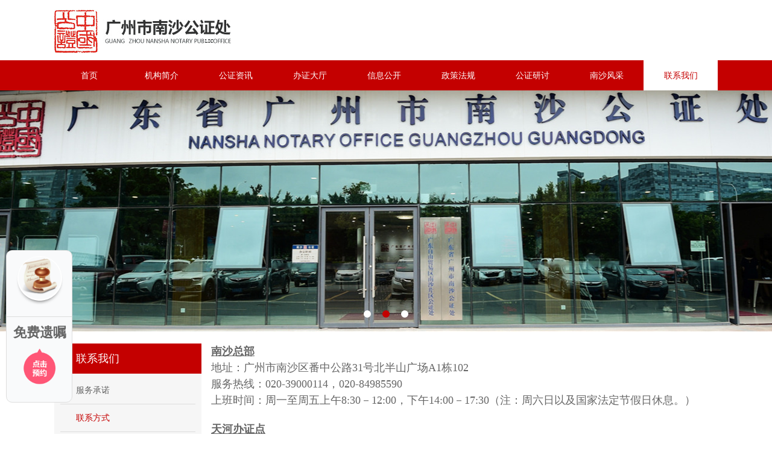

--- FILE ---
content_type: text/html; charset=utf-8
request_url: https://www.nsgzc.cn/Context.aspx?id=424
body_size: 12286
content:


<!DOCTYPE html PUBLIC "-//W3C//DTD XHTML 1.0 Transitional//EN" "http://www.w3.org/TR/xhtml1/DTD/xhtml1-transitional.dtd">
<html xmlns="http://www.w3.org/1999/xhtml">
<head>
    <meta http-equiv="Content-Type" content="text/html; charset=utf-8" />
    
<title>联系我们-南沙公证处</title>
<meta name="keywords" content="南沙公证处" />
<meta name="description" content="南沙公证处" />
<meta name="author" content="网站建设：广州弈动信息 - http://www.it-tone.com" />
    <script type="text/javascript" src="js/jquery-1.7.2.min.js"></script>
    <script type="text/javascript" src="js/linslide.js"></script>
    <link rel="stylesheet" type="text/css" href="css/style.css" />
</head>
<body>
    
<script type="text/javascript" src="js/jquery-1.7.2.min.js"></script>
    
<!-- head -->
<div class="head">
    <div class="wrap">
        <div class="logo">
            <a href="Default.aspx">
                <img src="images/logo.gif"></a></div>
       
    </div>
</div>
<div class="menubox">
    <div class="wrap">
        <div id="menu" class="menu">
            <ul>
                <li class="first"><a href="Default.aspx">首页</a></li>
                <li><a href="Jianjie.aspx">机构简介</a></li>
                <li><a href="News.aspx">公证资讯</a></li>
                <li><a href="BanZhengDaTingList.aspx">办证大厅</a></li>
                <li><a href="XinXiGongKai.aspx">信息公开</a></li>
                <li><a href="ZhengCeFaGui.aspx">政策法规</a></li>
                <li><a href="GongZhengYanTao.aspx">公证研讨</a></li>
                <li><a href="About.aspx">南沙风采</a></li>
                <li><a href="Context.aspx">联系我们</a></li>
            </ul>
        </div>
    </div>
</div>
<div class="div_clear">
</div>
<!-- head end -->
<!-- main -->
<!--banner效果-->
<div id="content" class="content">
    <div class="banner">
        <ul id="content_ul" class="content_ul">
            
            <li style="background: url(upload/ad/2508/20258297622.png) no-repeat center top;"><a href="https://sfj.gz.gov.cn/ztlm/gzsswflfw/swflfw/"
                target="_blank" target="_blank">
                </a></li>
            
            <li style="background: url(upload/ad/2107/20217194565.jpg) no-repeat center top;"><a href=""
                target="_blank" target="_blank">
                机构图</a></li>
            
            <li style="background: url(upload/ad/2107/20217198103.jpg) no-repeat center top;"><a href=""
                target="_blank" target="_blank">
                </a></li>
            
        </ul>
    </div>
    <div class="slidenum" id="slidenum1">
        
        <span class="current" ></span>
        
        <span ></span>
        
        <span ></span>
        
    </div>
</div>
<!--banner效果 end-->
<script src="js/NavHeader.js" type="text/javascript"></script>
<script type="text/javascript">    navFun('9')</script>
    <div class="wrap">
        <div class="left">
            <div class="title1">
                <span>
                    <img src="images/hua.gif"></span>联系我们</div>
            <div class="listbg nobtm">
                <ul class="newslist lnav">
                    
                    <li ><a href="Context.aspx?id=429">
                        服务承诺</a></li>
                    
                    <li class="on" ><a href="Context.aspx?id=424">
                        联系方式</a></li>
                    
                </ul>
            </div>
        </div>
        <div class="right">
            <p>
	<span style="font-size:18px;font-family:SimHei;"><strong><u><span style="line-height:1.5;">南沙总部</span></u></strong><br />
<span style="line-height:1.5;"> 地址：广州市南沙区番中公路31号北半山广场A1栋102</span><br />
<span style="line-height:1.5;"> 服务热线：020-39000114，020-84985590</span><br />
<span style="line-height:1.5;"> 上班时间：周一至周五上午8:30－12:00，下午14:00－17:30（注：周六日以及国家法定节假日休息。）</span><br />
<br />
<strong><u><span style="line-height:1.5;">天河办证点</span></u></strong><br />
<span style="line-height:1.5;"> 地址：广州市天河区体育西路109号高盛大厦11楼AB室</span><br />
<span style="line-height:1.5;"> 服务热线：020-85202240</span><br />
<span style="line-height:1.5;"> 上班时间：周一至周五上午9:00－12:00，下午14:00－18:00（注：周六日以及国家法定节假日休息。）</span><br />
<br />
<span style="line-height:1.5;"> 官方邮箱：postmaster@nsgzc.cn</span><br />
<span style="line-height:1.5;"> 微信公众号：nsgz2017</span><br />
</span> 
</p>
<p>
	<span style="font-size:18px;font-family:SimHei;"><img src="/upload/image/20231129/20231129115626_5302.png" alt="" /><br />
</span> 
</p>
<p>
	<span style="font-size:18px;font-family:SimHei;"></span><span style="font-size:18px;font-family:SimHei;"></span> 
</p>
        </div>
    </div>
    <script type="text/javascript">
        $(function () {
            var slide1 = new linslide();
            slide1.focusBoxId = '#content_ul'; //移动盒子div的id
            slide1.contentDiv = 'li';            //移动盒子子集内容标签
            slide1.btnId = '#slidenum1';          //小按钮盒子id
            slide1.btnSonDiv = 'span';           //小按钮标签或类
            slide1.btnSonDivHover = 'current';   //小按钮当前选取状态
            slide1.autoPlay = true;              //自动播放开关
            slide1.timer = 3500;                 //自动播放时间
            slide1.stepTime = 800;              //每次移动时间
            slide1.action = 'fade';           //切换特效
            slide1.run();
        })
    </script>
    <!-- main end -->
    <!-- foot -->
    
<!-- foot -->
<div class="div_clear">
</div>
<div class="footbox">
    <div class="wrap">
        <div class="footleft">
            <a href="#">
                <img src="images/qq.png"></a><a href="#"><img src="images/sina.png"></a></div>
        <dl class="footright">
            <dt>
                <img src="images/sydw.gif"></dt>
            <dd>
                <div class="footnav">
                    <a href="Default.aspx ">首页</a><a href="Default.aspx">机构简介</a><a href="News.aspx">公证资讯</a><a href="BanZhengDaTing.aspx">办证大厅</a><a
                        href="XinXiGongKai.aspx">信息公开</a><a href="ZhengCeFaGui.aspx">政策法规</a><a href="GongZhengYanTao.aspx">公证研讨</a><a href="About.aspx">公证风采</a><a href="Context.aspx">联系我们</a></div>
                <div class="beian">
                    网站备案：<a href="https://beian.miit.gov.cn/">粤ICP备17049310号</a> © 广州南沙公证处版权所有</div>
            </dd>
        </dl>
    </div>
</div>
<!-- foot end -->
<style>
    * {
        margin: 0;
        padding: 0;
        list-style: none;
    }

    img {
        border: 0;
    }

    .main-im {
        position: fixed;
        right: 10px;
        bottom: 45px;
        z-index: 100;
        width: 110px;
        height: 260px;
    }

    .left-im {
        position: fixed;
        left: 10px;
        bottom: 45px;
        z-index: 100;
        width: 110px;
        height: 260px;
    }

        .main-im .qq-a, .left-im .qq-a {
            display: block;
            width: 106px;
            height: 116px;
            font-size: 14px;
            color: #0484cd;
            text-align: center;
            position: relative;
        }

            .main-im .qq-a span, .left-im .qq-a span {
                bottom: 5px;
                position: absolute;
                width: 90px;
                left: 10px;
            }

        .main-im .qq-hover-c, .left-im .qq-hover-c {
            width: 70px;
            height: 70px;
            border-radius: 35px;
            position: absolute;
            left: 18px;
            top: 10px;
            overflow: hidden;
            z-index: 9;
        }

        .main-im .qq-container, .left-im .qq-container {
            z-index: 99;
            position: absolute;
            width: 109px;
            height: 109px;
            border-top-left-radius: 10px;
            border-top-right-radius: 10px;
            border-bottom: 1px solid #dddddd;
            background: url(/static/bygzc/images/im/qq-icon-bg.png) no-repeat center 8px;
        }

        .main-im .img-qq, .left-im .img-qq {
            max-width: 60px;
            display: block;
            position: absolute;
            left: 6px;
            top: 3px;
            -moz-transition: all 0.5s;
            -webkit-transition: all 0.5s;
            -o-transition: all 0.5s;
            transition: all 0.5s;
        }

        .main-im .im-qq:hover .img-qq, .left-im .im-qq:hover .img-qq {
            max-width: 70px;
            left: 1px;
            top: 8px;
            position: absolute;
        }

        .main-im .im_main, .left-im .im_main {
            background: #F9FAFB;
            border: 1px solid #dddddd;
            border-radius: 10px;
            background: #F9FAFB;
            display: block;
        }

            .main-im .im_main .im-tel, .left-im .im_main .im-tel {
                color: #000000;
                text-align: center;
                width: 109px;
                height: 130px;
            }

                .main-im .im_main .im-tel div, .left-im .im_main .im-tel div {
                    font-weight: bold;
                    font-size: 12px;
                    margin-top: 5px;
                }

                .main-im .im_main .im-tel .tel-num, .left-im .im_main .im-tel .tel-num {
                    font-family: Arial;
                    font-weight: bold;
                    color: #e66d15;
                }

            .main-im .im_main .go-top, .left-im .im_main .go-top {
                width: 50px;
                height: 47px;
                background: #f5f5f5;
                border-bottom-right-radius: 10px;
                background: url(/static/bygzc/images/im/toTop-icon.png) no-repeat center center;
                float: right;
            }

                .main-im .im_main .go-top a, .left-im .im_main .go-top a {
                    display: block;
                    width: 52px;
                    height: 47px;
                }

        .main-im .close-im, .left-im .close-im {
            position: absolute;
            right: 10px;
            top: -12px;
            z-index: 100;
            width: 24px;
            height: 24px;
        }

            .main-im .close-im a, .left-im .close-im a {
                display: block;
                width: 24px;
                height: 24px;
                background: url(/static/bygzc/images/im/close_im.png) no-repeat left top;
            }

        .main-im .open-im, .left-im .open-im {
            cursor: pointer;
            margin-left: 68px;
            width: 40px;
            height: 133px;
            background: url(/static/bygzc/images/im/open_im.png) no-repeat left top;
            display: none;
        }
</style>
<div class="left-im">
    <div class="open-im"></div>
    <div class="im_main" id="im_main">
        <div id="close_im" class="close-im"><a href="javascript:void(0);" title="点击关闭"></a></div>
        <a href="javascript:void(0);" class="im-qq qq-a">
            <div class="qq-container"></div>
            <div class="qq-hover-c"><img class="img-qq" src="/static/bygzc/images/im/notary.png" /></div>
            <span></span>
        </a>
        <div class="im-tel">
            <div>
                <a href="http://gzyz.gzhcxt.com/client/login.aspx?notary=ns" target="new" style="font-size:22px;">
                    免费遗嘱
                    <img class="img-qq" src="/static/bygzc/images/im/get.png" style="display:block;margin-top:160px;margin-left:20px;" />
                </a>
            </div>
        </div>
    </div>
</div>
    <!-- foot end -->
</body>
</html>


--- FILE ---
content_type: text/css
request_url: https://www.nsgzc.cn/css/style.css
body_size: 8043
content:
@charset "utf-8";

/*Reset*/
*{ padding:0; margin:0; outline:none;}
*html{background-image:url(about:blank);background-attachment:fixed;}
html,div,ul,li,dl,dt,dd,p,h1,h2,h3,h4,h5,h6,img,form,embed,label{margin:0;padding:0;border:0; font-size:12px; font-weight:normal;}
img{border:none}
ul,ul li{ list-style:none;} 
.cls{clear:both; line-height:0px!important; height:0px!important;font-size:0px!important;} 
select,input{ vertical-align:middle;font-size:12px;}  
a {color:#666;text-decoration:none;}
a:hover {color:#c40000;}
a:active {color:#c40000;}
.hidden{ display:none}
i{ font-style:normal}
/*basic*/ 
body{margin:0px; padding:0px;font-family:"\5FAE\8F6F\96C5\9ED1","\5B8B\4F53", Arial, Helvetica, sans-serif; font-size:12px;color:#666;}  


/*index*/
.head{float:left; width: 100%; padding: 16px 0 12px;}
.logo{float: left;}
.searchform{float: right; background:url(../images/searchbg.gif) no-repeat; width: 234px; height: 28px; position: relative;margin: 20px 0 0;}
.txt_search{float: left; width: 188px; height: 28px; border: medium none; padding: 0 30px 0 16px; line-height: 28px; font-size: 14px; background: transparent;}
.btn_search{float: right; width: 30px; height: 28px; border: medium none; background:transparent; cursor: pointer; }
.menubox{float: left; width: 100%; background: #c40000;}
.menu{ float: left; width: 100%; line-height: 50px;}
.menu li{float: left; width: 123px; text-align: center; font-size: 14px;}
.menu li.first{ width: 116px;}
.menu li a{ display: block; color: #fff;}
.menu li.on a,.menu li a:hover{background: #fff; color: #c40000;}
/*banner效果*/
.content{position:relative;width:100%;margin: 0 auto 20px; height:400px; float: left;}
.banner{overflow:hidden;width:100%;height:400px;}
.content ul{ }
.content_ul li{ display:block; width:100%; height:400px; list-style:none; padding:0; margin:0; position:absolute;}
.content_ul li a { display:block; width:100%; height:400px; text-indent:-9999px;}
.slidenum{ position:absolute; display:block; bottom:20px; left:0; width: 100%; text-align: center;}
.slidenum span{display:inline-block; background:#fff;width:12px; height:12px; margin:0 8px; cursor:pointer; border-radius: 100%;}
.slidenum span.current{background:#c40000;}
/*banner效果 end*/	
.left{float: left; width: 244px;}
.title1{ background: #c40000; padding: 0 10px; color: #fff;line-height: 50px;font-size: 18px; }
.title1 span{width: 26px; display: inline-block;}
.title1 img{vertical-align: middle; }
.title1 a{background: url(../images/go.gif) no-repeat right center; color: #fff; line-height: 50px; display: block;}
.listbg{background: #f6f6f6; padding:5px 10px 10px; margin: 0 0 20px;}
#demo {width:224px; overflow:hidden; height:138px;}
.longtxt {height: 8000%;}
.newslist{}
.newslist li{line-height: 45px; border-bottom: 1px solid #dcdcdc; font-size: 14px;}
.nobtm{margin-bottom: 0;}
.right{float: right; width: 840px;}
.dynamic{float: left; width: 580px;}
.titlebox{float: left; width: 100%; padding:15px 0; border-bottom: 1px solid #dcdcdc;}
.title2{float: left; border-left: 6px solid #c40000; padding: 0 0 0 10px; line-height: 20px; font-size: 18px; color: #c40000;}
.more{float: right; color: #c40000;}
.newslit1{float: left; width: 100%; padding: 4px 0 10px;}
.newslit1 li{float: left; width: 100%; border-bottom: 1px dashed #e5e5e5; font-size: 14px; line-height: 45px;}
.newslit1 li span{float: right;}
.newslit1 li a{}
.case{float: right; width:244px;}
.newsslidebox{float: left; width: 840px; height: 220px; position: relative; margin: 20px 0 0;}
.newsslide{width: 840px; height: 220px; position: relative; overflow: hidden;}
.newsslide li{float: left; width: 100%;}
.newsslide dt{float: left; width: 412px;}
.newsslide dt img{display: block; width: 412px; height: 220px; vertical-align: bottom;}
.newsslide dd{float: right; width: 412px; margin: 62px 0 0;}
.newsslidebox2{margin: 0;}
.newsslidebox2 dd{margin: 13px 0 0;}
.title3{ line-height: 26px; font-size: 18px; height: 26px; overflow: hidden;}
.title3 a{color: #333;}
.date{line-height: 20px; margin: 13px 0 10px; color: #999;}
.newsslidebox2 .date{margin: 16px 0;}
.detail1{font-size: 14px; line-height: 28px; height: 84px; overflow: hidden;}
.newsslidebox2 .detail1{ height: 112px;}
.newsbtn{position: absolute; left:371px; bottom: 0;}
.newsbtn span{float: left; margin-right: 1px; }
.titlebox1{position: absolute; right: 0; width: 412px; top: -15px;}
.navlist{float: left; width: 862px; margin: 33px 0 0;}
.navlist li{float: left; width: 101px; margin-right: 22px; text-align: center; font-size: 14px;}
.navlist li img{display: block; vertical-align: bottom; width: 100px; height: 100px;}
.navlist li span{display: block; line-height: 48px;}
.online{float: left; width: 412px;}
.online_list{margin: 10px 0 0; float: left; width: 100%;}
.online_list li{ border-bottom: 1px dashed #e5e5e5; padding: 7px 0;}
.online_list li a{display: block;}
.online_list li p{font-size: 14px; line-height: 28px; height: 28px; overflow: hidden;}
.exchange{float: right; width: 412px;}
.exchangelist{margin: 10px 0 0; float: left; width: 100%;}
.exchangelist li{border-bottom: 1px dashed #e5e5e5; padding: 7px 0;}
.exchangelist li a{font-size: 14px; line-height: 28px; line-height: 28px; height: 56px; overflow: hidden; display: block;}
.footbox{float: left; width: 100%; background: #131313; margin: 70px 0 0; padding: 0 0 34px;}
.footleft{float: left; margin: 45px 0 0;}
.footleft a{float: left; margin: 0 17px 0 0;}
.footleft a img{opacity: 0.8;}
.footleft a:hover img{opacity: 1;}
.footright{float: right; margin: 42px 0 0;}
.footright dt{float: right;}
.footright dd{float: left; margin: 0 20px 0 0;}
.footnav{line-height: 28px;}
.footnav a{color: #fff; margin: 0 0 0 28px;}
.beian{color: #fff; line-height: 28px; text-align: right;}
/*index end*/

/*公正风采*/
.lnav li a{ padding: 0 0 0 26px;}
.lnav li.on a{ color: #c40000;}
.fengcailist{float: left; width: 100%;}
.fengcailist li{float: left; width: 100%; line-height: 46px; border-bottom: 1px dashed #dcdcdc;font-size: 14px;}
.fengcailist li span{float: right;}
.fengcailist li span i{color: #c40000;}
.page{float: left; width: 100%; text-align: center; margin: 50px 0 0;}
.page a{ display: inline-block; padding: 0 10px; line-height: 22px; border: 1px solid #dcdcdc; font-size: 14px; margin: 0 5px;}
.page a.on,.page a:hover{color: #fff; background: #c40000; border: 1px solid #c40000;}
/*公正风采 end*/

/*share*/
.yahei{ font-family:"\5FAE\8F6F\96C5\9ED1";} 
.div_clear {clear: both; font-size: 0; height: 0; line-height: 0; overflow: hidden; width: 100%; margin:0; padding:0;}
.wrap{margin:0 auto; width:1100px;}
.fl{ float:left;}
.fr{ float:right;}
.fl100{ float:left; width:100%;}
/*share end*/

.pagecms .newtit {
    border-bottom: 1px solid #d0d0d0;
    line-height: 40px;
}
.newtit {
    font-size: 18px;
    margin-bottom: 10px;
    text-align: center;
}
.bbslist li .sendname {
    text-align: right;
}
.bbslist li div {
    line-height: 180%;
    padding: 8px 10px 5px;
}
.colorgorningage {
    color: #ff6600;
    float: left;
    padding-right: 10px;
}
.bbslist li .messagelist {
    background: rgba(0, 0, 0, 0) url("../images/qa_title_bg.jpg") no-repeat scroll 0 8px;
    color: #222;
    font-size: 14px;
    font-weight: lighter;
    line-height: 20px;
    padding-left: 25px;
}
.bbslist li .remessagelist {
    padding-bottom: 10px;
    padding-top: 10px;
    text-align: left;
}
.remessagelist {
    background-color: #f0f0f0;
}
.formbox {
    background: #fbfaf8 none repeat scroll 0 0;
    border: 1px solid #eeeeee;
    margin-top: 10px;
    padding: 15px;
}
.readlist .tg3 {
    border-bottom: 1px dashed #d0d0d0;
    font-size: 14px;
    font-weight: bold;
    height: 38px;
    line-height: 38px;
}
.formlist::after {
    clear: both;
    content: ".";
    display: block;
    font-size: 0;
    height: 0;
    line-height: 0;
    overflow: hidden;
}
table {
    border-collapse: collapse;
}
tr, td, img {
    border-width: 0;
    margin: 0;
    padding: 0;
}
.formlist td, .formlist th {
    padding: 7px 7px 3px;
}



--- FILE ---
content_type: application/javascript
request_url: https://www.nsgzc.cn/js/linslide.js
body_size: 15331
content:
/**
 * Slider v2 base on jquery
 * you can sent bug to hujf608@163.com
 * author : junlin
 * date   : 2013/10/22
 */

//main function
var linslide = function(){
    this.step  = null;
    this.focusBoxId = null;
    this.contentDiv = null;
    this.action = 'soon';
    this.autoPlay = false;
    this.timer = 5000;
    this.stepTime = 1000;
    this.rbtnId = null;
    this.lbtnId = null;
    this.btnId = null;
    this.btnSonDiv = null;
    this.btnSonDivHover = null;
    this.debug = false;
    this.curItemId = null;
    this.totItemId = null;
    this.cycleFlag = true;
    this.showItemNum = 1;
    this.humanFix = 0;
    this.humanFixMulty = 0;
    this.hoverStop = false;
    this.callback = false;
}

linslide.prototype={
    lis : null,
    lisSize : null,
    fli : null,
    eli : null,
    curItem : 0,
    curBtnItem : 0,
    mFlag : null,
    autoPlayer : null,
    btnListFlag : false,
    lbtnFlag : false,
    rbtnFlag : false,
    curItemShowFlag : false,
    _init : function (){
        var that = this;
        this.lis = $(this.focusBoxId).children(this.contentDiv);
        this.lisSize = this.lis.size();
        if(this.showItemNum>1){this.cycleFlag=false;}
        this.curItem = 0;
        this.curBtnItem = 0;
        this.mFlag = true;
        this.actionInit();
        this.btnInit();
        this.hoverStopInit();
        if(this.totItemId&&this.objCheck(this.totItemId)){$(this.totItemId).html(this.lisSize);}
        if(this.autoPlay){this.autoPlayer = setTimeout(function(){that.doAction('next')},that.timer);}
        if(this.humanFix!=0){
            var myOs = otherExt.getOs();
            var humanFixArr = this.humanFix.split('#');
            for(v in humanFixArr){
                var vArr = humanFixArr[v].split('|');
                if(vArr[1]==myOs){
                    this.humanFix = parseFloat(vArr[0]);
                    break;
                }else{
                    this.humanFix = 0;
                }
            }
        }
        if(this.humanFixMulty!=0){
            var myOs = otherExt.getOs();
            var humanFixMultyArr = this.humanFixMulty.split('#');
            for(v in humanFixMultyArr){
                var vArr = humanFixMultyArr[v].split('|');
                if(vArr[1]==myOs){
                    this.humanFixMulty = parseFloat(vArr[0]);
                    break;
                }else{
                    this.humanFixMulty = 0;
                }
            }
        }
    },
    hoverStopInit : function(){
        var that = this;
        if(this.hoverStop&&this.autoPlay)
        {
            if(this.lbtnFlag){$(this.lbtnId).live({mouseover:function(){clearTimeout(that.autoPlayer);},mouseout:function(){clearTimeout(that.autoPlayer);that.autoPlayer = setTimeout(function(){that.doAction('next')},that.timer);}})}
            if(this.rbtnFlag){$(this.rbtnId).live({mouseover:function(){clearTimeout(that.autoPlayer);},mouseout:function(){clearTimeout(that.autoPlayer);that.autoPlayer = setTimeout(function(){that.doAction('next')},that.timer);}})}
            if(this.btnListFlag){$(this.btnId).live({mouseover:function(){clearTimeout(that.autoPlayer);},mouseout:function(){clearTimeout(that.autoPlayer);that.autoPlayer = setTimeout(function(){that.doAction('next')},that.timer);}})}
            $(this.focusBoxId).live({mouseover:function(){clearTimeout(that.autoPlayer);},mouseout:function(){clearTimeout(that.autoPlayer);that.autoPlayer = setTimeout(function(){that.doAction('next')},that.timer);}});
        }
    },
    btnInit : function(){
        var that = this;
        if(this.lbtnFlag){$(this.lbtnId).live('click',function(){that.doAction('prev');});}
        if(this.rbtnFlag){$(this.rbtnId).live('click',function(){that.doAction('next');});}
        if(this.btnListFlag)
        {   
            $(this.btnId).children(this.btnSonDiv).bind('click',function(){
                var pos = $(this).prevAll(that.btnSonDiv).size();
                that.doActionMulty(pos);
            });
        }
    },
    actionInit : function(){
        switch(this.action)
        {
            case 'scrollx':slideExt.actInitScroll(this,'x');break;
            case 'scrolly':slideExt.actInitScroll(this,'y');break;
            case 'fade':slideExt.actInitFadeSoon(this);break;
            case 'fastfade':slideExt.actInitFadeSoon(this,true);break;
            case 'soon':slideExt.actInitFadeSoon(this);break;
            default:alert('未知特效,请检查您的action参数配置');
        }
    },
    run : function(){
        if(this.lbtnId&&this.objCheck(this.lbtnId)){this.lbtnFlag=true;}
        if(this.rbtnId&&this.objCheck(this.rbtnId)){this.rbtnFlag=true;}
        if(this.focusBoxId==null&&this.debug&&this.objCheck(this.focusBoxId)){alert('滑动内容ID:focusBoxId 未设置或获取不到对象');}
        if(this.contentDiv==null&&this.debug&&this.objCheck(this.contentDiv)){alert('滑动内容子级标签:contentDiv 未设置或获取不到对象');}
        if(this.step==null&&this.debug&&(this.action=='scrollx'||this.action=='scrolly')){alert('每步滑动距离:step 未设置');}
        if(this.curItemId&&this.objCheck(this.curItemId))
        {
            $(this.curItemId).html(this.curItem+1);this.curItemShowFlag=true;
        }
        if(this.btnId&&this.objCheck(this.btnId))
        {
            if(this.btnSonDiv==null&&this.debug){alert('小按钮标签:btnSonDiv 未设置');}
            if(this.btnSonDivHover==null&&this.debug){alert('小按钮标签选中类:btnSonDivHover 未设置');}
            this.btnListFlag = true;
        }
        this._init();
    },
    doAction : function(operate){
        switch(this.action)
        {
            case 'scrollx': this.fScrollX(operate);break;
            case 'scrolly': this.fScrollY(operate);break;
            case 'fade': this.fFade(operate);break;
            case 'fastfade': this.fFade(operate,true);break;
            case 'soon': this.fSoon(operate);break;
            default:this.fScrollX(operate);
        }
    },
    doActionMulty : function(pos){
        switch(this.action)
        {
            case 'scrollx': this.fScrollMultyX(pos);break;
            case 'scrolly': this.fScrollMultyY(pos);break;
            case 'fade': this.fFadeMulty(pos);break;
            case 'fastfade': this.fFadeMulty(pos,true);break;
            case 'soon': this.fSoonMulty(pos);break;
            default:this.fScrollXMultX(pos);
        }
    },
    objCheck : function(div){
        var obj = $(div);
        return ('object'==typeof(obj))?true:false;
    },
    btnListOperate : function(pos){
        if(this.btnListFlag)
        {
            var curPos = pos==undefined?this.curBtnItem:pos;
            $(this.btnId).children(this.btnSonDiv).removeClass(this.btnSonDivHover).eq(curPos).addClass(this.btnSonDivHover);                
        }
    },
    itemShow : function(){
        if(this.curItemShowFlag)
        {
            $(this.curItemId).html(this.curBtnItem+1);
        }
    },
    callCbFunction : function(){
        if(false!=this.callback&&'function'==typeof(this.callback)){
            this.callback();
        }
    },
    fActionReady : function(){
        var that = this;
        this.callCbFunction();
        this.itemShow();
        this.mFlag = true;
        if(this.autoPlay){this.autoPlayer = setTimeout(function(){that.doAction('next')},that.timer);}
    },
    fScrollX : function(operate){
        if(this.mFlag){this.mFlag=false;}else{return}
        slideExt.scrollXY(this,operate,'left');
    },
    fScrollMultyX : function(pos){
        if(this.mFlag){this.mFlag=false;}else{return}
        slideExt.scrollXYMulty(this,'left',pos);
    },
    fScrollY : function(operate){
        if(this.mFlag){this.mFlag=false;}else{return}
        slideExt.scrollXY(this,operate,'top');
    },
    fScrollMultyY : function(pos){
        if(this.mFlag){this.mFlag=false;}else{return}
        slideExt.scrollXYMulty(this,'top',pos);
    },
    fFade : function(operate,isFastFade){
        if(this.mFlag){this.mFlag=false;}else{return}
        var that = this;
        slideExt.itemOperateFadeSoon(this,operate);
        var tmpHeight = this.lis.eq(this.curItem).height();
        $(this.focusBoxId).css('height',tmpHeight);
        (true===isFastFade)?this.lis.hide():this.lis.fadeOut(this.stepTime);
        this.lis.eq(this.curItem).fadeIn(this.stepTime,function(){
            that.fActionReady();
        });
    },
    fFadeMulty : function(pos,isFastFade){
        if(this.mFlag){this.mFlag=false;}else{return}
        var that = this;
        if(this.autoPlay){clearTimeout(this.autoPlayer);}
        var tmpHeight = this.lis.eq(pos).height();
        $(this.focusBoxId).css('height',tmpHeight);
        (true===isFastFade)?this.lis.hide():this.lis.fadeOut(this.stepTime);
        this.btnListOperate(pos);
        this.lis.eq(pos).fadeIn(this.stepTime,function(){
           that.curBtnItem = that.curItem = pos;
           that.fActionReady(); 
        });
    },
    fSoon : function(operate){
        if(this.mFlag){this.mFlag=false;}else{return}
        var that = this;
        slideExt.itemOperateFadeSoon(this,operate);
        this.lis.hide();
        this.lis.eq(this.curItem).show();
        this.fActionReady();
    },
    fSoonMulty : function(pos){
        if(this.mFlag){this.mFlag=false;}else{return}
        var that = this;
        if(this.autoPlay){clearTimeout(this.autoPlayer);}
        this.lis.hide();
        this.lis.eq(pos).show();
        this.btnListOperate(pos);
        this.curBtnItem = this.curItem = pos;
        this.fActionReady(); 
    }
}

//extension function
slideExt = {
    actInitScroll : function(that,scroll){
        var LR,HW,divFloat,fpos=0;
        if(that.cycleFlag){
            that.fli = that.lis.eq(0);
            that.eli = that.lis.eq(that.lisSize-1);
            $(that.focusBoxId).append('<'+that.contentDiv+'>'+that.fli.html()+'</'+that.contentDiv+'>');
            $(that.focusBoxId).html('<'+that.contentDiv+'>'+that.eli.html()+'</'+that.contentDiv+'>'+$(that.focusBoxId).html());
            fpos=that.step;
        }
        if(scroll=='y'){LR='top';HW='height';divFloat='none';}else{LR='left';HW='width';divFloat='left';}
        $(that.focusBoxId).children(that.contentDiv).css('float',divFloat);
        $(that.focusBoxId).css('position','absolute');
        $(that.focusBoxId).css(HW,'39000px');
        $(that.focusBoxId).css(LR,'-'+fpos+'px');
    },
    actInitFadeSoon : function(that,isFastFade){
        if(true===isFastFade){
            that.lis.css('position','relative');
        }else{
            that.lis.css('position','absolute');
            that.lis.css('left','0px');
        }
        that.lis.hide().eq(0).show();
        window.onresize = function()
        {
            $(that.focusBoxId).css('height',0);  
        }
    },
    itemOperateFadeSoon : function(that,operate){
        if(that.autoPlay){clearTimeout(that.autoPlayer);}
        if(operate=='prev'){
            that.curItem--;
            that.curBtnItem--;
        }else{
            that.curItem++;
            that.curBtnItem++;
        }
        if(that.curItem>=that.lisSize){
            that.curItem = 0;
        }else if(that.curItem<0){
            that.curItem = that.lisSize-1;
        }
        if(that.curBtnItem>=that.lisSize){
            that.curBtnItem = 0;
        }else if(that.curBtnItem<0){
            that.curBtnItem = that.lisSize-1;
        }
        that.btnListOperate();
    },
    scrollXY : function(that,operate,LT){
        var posLT;
        if(that.autoPlay){clearTimeout(that.autoPlayer);}
        if(operate=='prev'){
            if(!that.cycleFlag){
                if(that.curBtnItem<=0){
                    that.fActionReady();
                    return;
                }
            }
            var mStep = that.step;
            that.curItem++;
            that.curBtnItem--;
        }else{
            if(!that.cycleFlag){
                if((that.curBtnItem+that.showItemNum)>that.lisSize-1){
                    that.fActionReady();
                    return;
                }
            }
            var mStep =-that.step;
            that.curItem--;
            that.curBtnItem++;
        }
        if(that.curBtnItem>=that.lisSize){
            that.curBtnItem = 0;
        }else if(that.curBtnItem<0){
            that.curBtnItem = that.lisSize-1;
        }
        that.btnListOperate();
        if(LT=='top'){
            posLT = $(that.focusBoxId).position().top;
            $(that.focusBoxId).animate({'top':posLT+mStep+that.humanFix+'px'},that.stepTime,function(){
                slideExt.afterScroll(that,LT);
            });
        }else{
            posLT = $(that.focusBoxId).position().left;
            $(that.focusBoxId).animate({'left':posLT+mStep+that.humanFix+'px'},that.stepTime,function(){
                slideExt.afterScroll(that,LT);
            });    
        }
    },
    scrollXYMulty : function(that,LT,pos){
        if(that.autoPlay){clearTimeout(that.autoPlayer);}
        that.btnListOperate(pos);
        if(LT=='top'){
            $(that.focusBoxId).animate({'top':-(pos*that.step)-that.step+that.humanFixMulty+'px'},that.stepTime,function(){
                slideExt.afterScrollMulty(that,pos);
            });   
        }else{
            $(that.focusBoxId).animate({'left':-(pos*that.step)-that.step+that.humanFixMulty+'px'},that.stepTime,function(){
                slideExt.afterScrollMulty(that,pos);
            });
        }
    },
    afterScroll : function(that,LT){
        if(that.curItem<-that.lisSize+1){
            that.curItem = 0;
            $(that.focusBoxId).css(LT,'-'+that.step+'px');
        }else if(that.curItem>0){
            that.curItem = -that.lisSize+1;
            $(that.focusBoxId).css(LT,'-'+(that.step*(that.lisSize))+'px');
        }
        that.fActionReady();
    },
    afterScrollMulty : function(that,pos){
        that.curBtnItem = pos;
        that.curItem = -that.curBtnItem;
        that.fActionReady();
    }
}

//other extension
otherExt = {
    getOs : function()  
    {  
       if(navigator.userAgent.indexOf("MSIE")>0)  
       {   
            if(navigator.userAgent.indexOf("MSIE 6.0")>0)  
            {   
            return "MSIE6"; 
            }   
            if(navigator.userAgent.indexOf("MSIE 7.0")>0)  
            {  
            return "MSIE7"; 
            }   
            if(navigator.userAgent.indexOf("MSIE 8.0")>0)  
            {  
            return "MSIE8"; 
            }   
            if(navigator.userAgent.indexOf("MSIE 9.0")>0)  
            {  
            return "MSIE9"; 
            }
       }
       if(isFirefox=navigator.userAgent.indexOf("Firefox")>0){  
            return "Firefox";  
       }  
       if(isSafari=navigator.userAgent.indexOf("Safari")>0) {  
            return "Safari";  
       }   
       if(isCamino=navigator.userAgent.indexOf("Camino")>0){  
            return "Camino";  
       }  
       if(isMozilla=navigator.userAgent.indexOf("Gecko/")>0){  
            return "Gecko";  
       }
    }  
}

--- FILE ---
content_type: application/javascript
request_url: https://www.nsgzc.cn/js/NavHeader.js
body_size: 1231
content:
//设置导航栏样式
function navFun(v) {
    var liselected = v;
    var imgLoadSrc = new Array()
    //imgLoadSrc.push("images/navon.gif");  //如选择效果是用到图片则预加载效果图片
    var lis = $("#menu>ul>li:not(.on)");  //获取导航栏列表
    selectFun(lis, liselected)              //设定默认首页
    lis.each(function (i) {
        var n = i + 1;
        $(this).hover(function () {
            $(this).addClass("on");
            //$(this).find(".navbox").slideDown();
        }, function () {
            //$(this).find(".navbox").hide();
            //$(this).find(".navbox").slideUp('fast');
            if (n != liselected) {
                $(this).removeClass('on');
            }
        })
    });
    preloader(imgLoadSrc)
}
//添加默认选中
function selectFun(obj, selectedIndex) {
    obj.eq(selectedIndex - 1).addClass('on')
}
function preloader() {//预加载图片

    var Arrimg = new Array();
    if (typeof (arguments[0]) == "string") Arrimg[0] = arguments[0];
    if (typeof (arguments[0]) == "object") {
        for (var i = 0; i < arguments[0].length; i++) {
            Arrimg[i] = arguments[0][i]
        }
    }
    var images = new Array();
    for (var i = 0; i < Arrimg.length; i++) {
        //alert(Arrimg[i])
        images[i] = new Image();
        images[i].src = Arrimg[i];
    }
}
